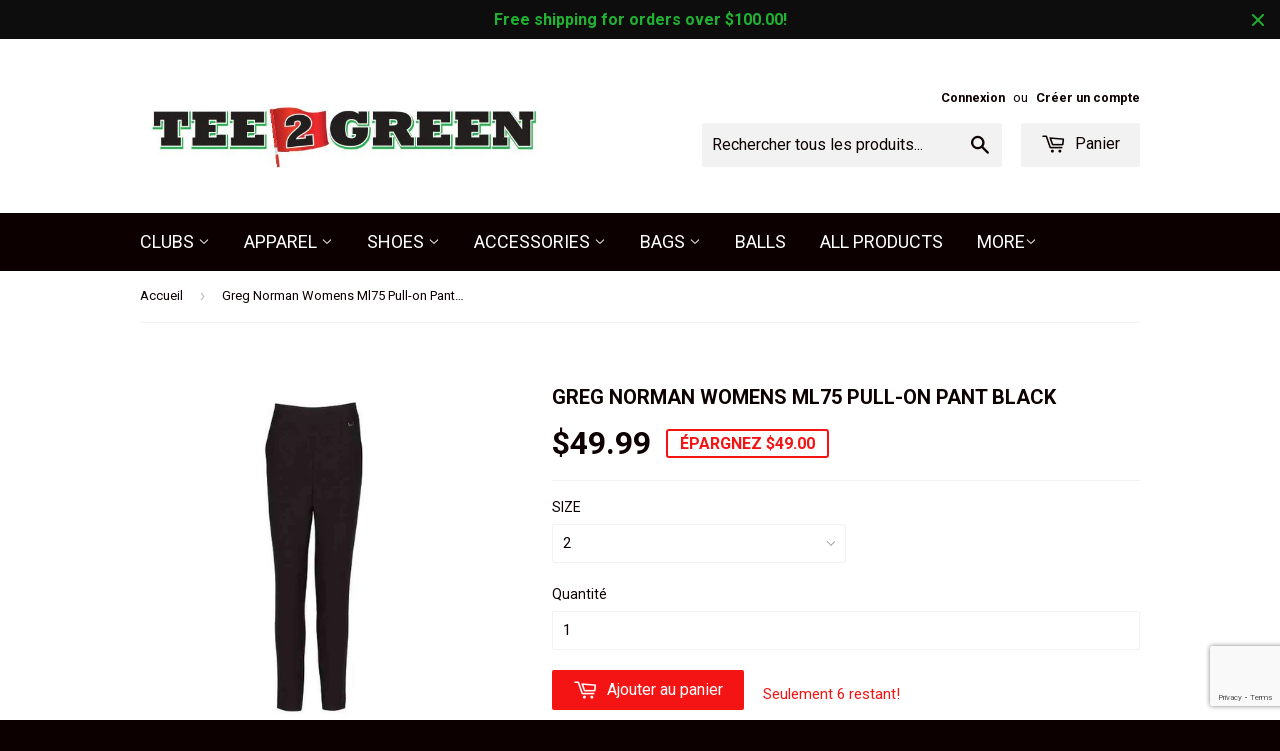

--- FILE ---
content_type: text/html; charset=utf-8
request_url: https://www.google.com/recaptcha/api2/anchor?ar=1&k=6LfHrSkUAAAAAPnKk5cT6JuKlKPzbwyTYuO8--Vr&co=aHR0cHM6Ly93d3cudGVlMmdyZWVuLm5ldDo0NDM.&hl=en&v=PoyoqOPhxBO7pBk68S4YbpHZ&size=invisible&anchor-ms=20000&execute-ms=30000&cb=bnl33q1ta5dt
body_size: 49352
content:
<!DOCTYPE HTML><html dir="ltr" lang="en"><head><meta http-equiv="Content-Type" content="text/html; charset=UTF-8">
<meta http-equiv="X-UA-Compatible" content="IE=edge">
<title>reCAPTCHA</title>
<style type="text/css">
/* cyrillic-ext */
@font-face {
  font-family: 'Roboto';
  font-style: normal;
  font-weight: 400;
  font-stretch: 100%;
  src: url(//fonts.gstatic.com/s/roboto/v48/KFO7CnqEu92Fr1ME7kSn66aGLdTylUAMa3GUBHMdazTgWw.woff2) format('woff2');
  unicode-range: U+0460-052F, U+1C80-1C8A, U+20B4, U+2DE0-2DFF, U+A640-A69F, U+FE2E-FE2F;
}
/* cyrillic */
@font-face {
  font-family: 'Roboto';
  font-style: normal;
  font-weight: 400;
  font-stretch: 100%;
  src: url(//fonts.gstatic.com/s/roboto/v48/KFO7CnqEu92Fr1ME7kSn66aGLdTylUAMa3iUBHMdazTgWw.woff2) format('woff2');
  unicode-range: U+0301, U+0400-045F, U+0490-0491, U+04B0-04B1, U+2116;
}
/* greek-ext */
@font-face {
  font-family: 'Roboto';
  font-style: normal;
  font-weight: 400;
  font-stretch: 100%;
  src: url(//fonts.gstatic.com/s/roboto/v48/KFO7CnqEu92Fr1ME7kSn66aGLdTylUAMa3CUBHMdazTgWw.woff2) format('woff2');
  unicode-range: U+1F00-1FFF;
}
/* greek */
@font-face {
  font-family: 'Roboto';
  font-style: normal;
  font-weight: 400;
  font-stretch: 100%;
  src: url(//fonts.gstatic.com/s/roboto/v48/KFO7CnqEu92Fr1ME7kSn66aGLdTylUAMa3-UBHMdazTgWw.woff2) format('woff2');
  unicode-range: U+0370-0377, U+037A-037F, U+0384-038A, U+038C, U+038E-03A1, U+03A3-03FF;
}
/* math */
@font-face {
  font-family: 'Roboto';
  font-style: normal;
  font-weight: 400;
  font-stretch: 100%;
  src: url(//fonts.gstatic.com/s/roboto/v48/KFO7CnqEu92Fr1ME7kSn66aGLdTylUAMawCUBHMdazTgWw.woff2) format('woff2');
  unicode-range: U+0302-0303, U+0305, U+0307-0308, U+0310, U+0312, U+0315, U+031A, U+0326-0327, U+032C, U+032F-0330, U+0332-0333, U+0338, U+033A, U+0346, U+034D, U+0391-03A1, U+03A3-03A9, U+03B1-03C9, U+03D1, U+03D5-03D6, U+03F0-03F1, U+03F4-03F5, U+2016-2017, U+2034-2038, U+203C, U+2040, U+2043, U+2047, U+2050, U+2057, U+205F, U+2070-2071, U+2074-208E, U+2090-209C, U+20D0-20DC, U+20E1, U+20E5-20EF, U+2100-2112, U+2114-2115, U+2117-2121, U+2123-214F, U+2190, U+2192, U+2194-21AE, U+21B0-21E5, U+21F1-21F2, U+21F4-2211, U+2213-2214, U+2216-22FF, U+2308-230B, U+2310, U+2319, U+231C-2321, U+2336-237A, U+237C, U+2395, U+239B-23B7, U+23D0, U+23DC-23E1, U+2474-2475, U+25AF, U+25B3, U+25B7, U+25BD, U+25C1, U+25CA, U+25CC, U+25FB, U+266D-266F, U+27C0-27FF, U+2900-2AFF, U+2B0E-2B11, U+2B30-2B4C, U+2BFE, U+3030, U+FF5B, U+FF5D, U+1D400-1D7FF, U+1EE00-1EEFF;
}
/* symbols */
@font-face {
  font-family: 'Roboto';
  font-style: normal;
  font-weight: 400;
  font-stretch: 100%;
  src: url(//fonts.gstatic.com/s/roboto/v48/KFO7CnqEu92Fr1ME7kSn66aGLdTylUAMaxKUBHMdazTgWw.woff2) format('woff2');
  unicode-range: U+0001-000C, U+000E-001F, U+007F-009F, U+20DD-20E0, U+20E2-20E4, U+2150-218F, U+2190, U+2192, U+2194-2199, U+21AF, U+21E6-21F0, U+21F3, U+2218-2219, U+2299, U+22C4-22C6, U+2300-243F, U+2440-244A, U+2460-24FF, U+25A0-27BF, U+2800-28FF, U+2921-2922, U+2981, U+29BF, U+29EB, U+2B00-2BFF, U+4DC0-4DFF, U+FFF9-FFFB, U+10140-1018E, U+10190-1019C, U+101A0, U+101D0-101FD, U+102E0-102FB, U+10E60-10E7E, U+1D2C0-1D2D3, U+1D2E0-1D37F, U+1F000-1F0FF, U+1F100-1F1AD, U+1F1E6-1F1FF, U+1F30D-1F30F, U+1F315, U+1F31C, U+1F31E, U+1F320-1F32C, U+1F336, U+1F378, U+1F37D, U+1F382, U+1F393-1F39F, U+1F3A7-1F3A8, U+1F3AC-1F3AF, U+1F3C2, U+1F3C4-1F3C6, U+1F3CA-1F3CE, U+1F3D4-1F3E0, U+1F3ED, U+1F3F1-1F3F3, U+1F3F5-1F3F7, U+1F408, U+1F415, U+1F41F, U+1F426, U+1F43F, U+1F441-1F442, U+1F444, U+1F446-1F449, U+1F44C-1F44E, U+1F453, U+1F46A, U+1F47D, U+1F4A3, U+1F4B0, U+1F4B3, U+1F4B9, U+1F4BB, U+1F4BF, U+1F4C8-1F4CB, U+1F4D6, U+1F4DA, U+1F4DF, U+1F4E3-1F4E6, U+1F4EA-1F4ED, U+1F4F7, U+1F4F9-1F4FB, U+1F4FD-1F4FE, U+1F503, U+1F507-1F50B, U+1F50D, U+1F512-1F513, U+1F53E-1F54A, U+1F54F-1F5FA, U+1F610, U+1F650-1F67F, U+1F687, U+1F68D, U+1F691, U+1F694, U+1F698, U+1F6AD, U+1F6B2, U+1F6B9-1F6BA, U+1F6BC, U+1F6C6-1F6CF, U+1F6D3-1F6D7, U+1F6E0-1F6EA, U+1F6F0-1F6F3, U+1F6F7-1F6FC, U+1F700-1F7FF, U+1F800-1F80B, U+1F810-1F847, U+1F850-1F859, U+1F860-1F887, U+1F890-1F8AD, U+1F8B0-1F8BB, U+1F8C0-1F8C1, U+1F900-1F90B, U+1F93B, U+1F946, U+1F984, U+1F996, U+1F9E9, U+1FA00-1FA6F, U+1FA70-1FA7C, U+1FA80-1FA89, U+1FA8F-1FAC6, U+1FACE-1FADC, U+1FADF-1FAE9, U+1FAF0-1FAF8, U+1FB00-1FBFF;
}
/* vietnamese */
@font-face {
  font-family: 'Roboto';
  font-style: normal;
  font-weight: 400;
  font-stretch: 100%;
  src: url(//fonts.gstatic.com/s/roboto/v48/KFO7CnqEu92Fr1ME7kSn66aGLdTylUAMa3OUBHMdazTgWw.woff2) format('woff2');
  unicode-range: U+0102-0103, U+0110-0111, U+0128-0129, U+0168-0169, U+01A0-01A1, U+01AF-01B0, U+0300-0301, U+0303-0304, U+0308-0309, U+0323, U+0329, U+1EA0-1EF9, U+20AB;
}
/* latin-ext */
@font-face {
  font-family: 'Roboto';
  font-style: normal;
  font-weight: 400;
  font-stretch: 100%;
  src: url(//fonts.gstatic.com/s/roboto/v48/KFO7CnqEu92Fr1ME7kSn66aGLdTylUAMa3KUBHMdazTgWw.woff2) format('woff2');
  unicode-range: U+0100-02BA, U+02BD-02C5, U+02C7-02CC, U+02CE-02D7, U+02DD-02FF, U+0304, U+0308, U+0329, U+1D00-1DBF, U+1E00-1E9F, U+1EF2-1EFF, U+2020, U+20A0-20AB, U+20AD-20C0, U+2113, U+2C60-2C7F, U+A720-A7FF;
}
/* latin */
@font-face {
  font-family: 'Roboto';
  font-style: normal;
  font-weight: 400;
  font-stretch: 100%;
  src: url(//fonts.gstatic.com/s/roboto/v48/KFO7CnqEu92Fr1ME7kSn66aGLdTylUAMa3yUBHMdazQ.woff2) format('woff2');
  unicode-range: U+0000-00FF, U+0131, U+0152-0153, U+02BB-02BC, U+02C6, U+02DA, U+02DC, U+0304, U+0308, U+0329, U+2000-206F, U+20AC, U+2122, U+2191, U+2193, U+2212, U+2215, U+FEFF, U+FFFD;
}
/* cyrillic-ext */
@font-face {
  font-family: 'Roboto';
  font-style: normal;
  font-weight: 500;
  font-stretch: 100%;
  src: url(//fonts.gstatic.com/s/roboto/v48/KFO7CnqEu92Fr1ME7kSn66aGLdTylUAMa3GUBHMdazTgWw.woff2) format('woff2');
  unicode-range: U+0460-052F, U+1C80-1C8A, U+20B4, U+2DE0-2DFF, U+A640-A69F, U+FE2E-FE2F;
}
/* cyrillic */
@font-face {
  font-family: 'Roboto';
  font-style: normal;
  font-weight: 500;
  font-stretch: 100%;
  src: url(//fonts.gstatic.com/s/roboto/v48/KFO7CnqEu92Fr1ME7kSn66aGLdTylUAMa3iUBHMdazTgWw.woff2) format('woff2');
  unicode-range: U+0301, U+0400-045F, U+0490-0491, U+04B0-04B1, U+2116;
}
/* greek-ext */
@font-face {
  font-family: 'Roboto';
  font-style: normal;
  font-weight: 500;
  font-stretch: 100%;
  src: url(//fonts.gstatic.com/s/roboto/v48/KFO7CnqEu92Fr1ME7kSn66aGLdTylUAMa3CUBHMdazTgWw.woff2) format('woff2');
  unicode-range: U+1F00-1FFF;
}
/* greek */
@font-face {
  font-family: 'Roboto';
  font-style: normal;
  font-weight: 500;
  font-stretch: 100%;
  src: url(//fonts.gstatic.com/s/roboto/v48/KFO7CnqEu92Fr1ME7kSn66aGLdTylUAMa3-UBHMdazTgWw.woff2) format('woff2');
  unicode-range: U+0370-0377, U+037A-037F, U+0384-038A, U+038C, U+038E-03A1, U+03A3-03FF;
}
/* math */
@font-face {
  font-family: 'Roboto';
  font-style: normal;
  font-weight: 500;
  font-stretch: 100%;
  src: url(//fonts.gstatic.com/s/roboto/v48/KFO7CnqEu92Fr1ME7kSn66aGLdTylUAMawCUBHMdazTgWw.woff2) format('woff2');
  unicode-range: U+0302-0303, U+0305, U+0307-0308, U+0310, U+0312, U+0315, U+031A, U+0326-0327, U+032C, U+032F-0330, U+0332-0333, U+0338, U+033A, U+0346, U+034D, U+0391-03A1, U+03A3-03A9, U+03B1-03C9, U+03D1, U+03D5-03D6, U+03F0-03F1, U+03F4-03F5, U+2016-2017, U+2034-2038, U+203C, U+2040, U+2043, U+2047, U+2050, U+2057, U+205F, U+2070-2071, U+2074-208E, U+2090-209C, U+20D0-20DC, U+20E1, U+20E5-20EF, U+2100-2112, U+2114-2115, U+2117-2121, U+2123-214F, U+2190, U+2192, U+2194-21AE, U+21B0-21E5, U+21F1-21F2, U+21F4-2211, U+2213-2214, U+2216-22FF, U+2308-230B, U+2310, U+2319, U+231C-2321, U+2336-237A, U+237C, U+2395, U+239B-23B7, U+23D0, U+23DC-23E1, U+2474-2475, U+25AF, U+25B3, U+25B7, U+25BD, U+25C1, U+25CA, U+25CC, U+25FB, U+266D-266F, U+27C0-27FF, U+2900-2AFF, U+2B0E-2B11, U+2B30-2B4C, U+2BFE, U+3030, U+FF5B, U+FF5D, U+1D400-1D7FF, U+1EE00-1EEFF;
}
/* symbols */
@font-face {
  font-family: 'Roboto';
  font-style: normal;
  font-weight: 500;
  font-stretch: 100%;
  src: url(//fonts.gstatic.com/s/roboto/v48/KFO7CnqEu92Fr1ME7kSn66aGLdTylUAMaxKUBHMdazTgWw.woff2) format('woff2');
  unicode-range: U+0001-000C, U+000E-001F, U+007F-009F, U+20DD-20E0, U+20E2-20E4, U+2150-218F, U+2190, U+2192, U+2194-2199, U+21AF, U+21E6-21F0, U+21F3, U+2218-2219, U+2299, U+22C4-22C6, U+2300-243F, U+2440-244A, U+2460-24FF, U+25A0-27BF, U+2800-28FF, U+2921-2922, U+2981, U+29BF, U+29EB, U+2B00-2BFF, U+4DC0-4DFF, U+FFF9-FFFB, U+10140-1018E, U+10190-1019C, U+101A0, U+101D0-101FD, U+102E0-102FB, U+10E60-10E7E, U+1D2C0-1D2D3, U+1D2E0-1D37F, U+1F000-1F0FF, U+1F100-1F1AD, U+1F1E6-1F1FF, U+1F30D-1F30F, U+1F315, U+1F31C, U+1F31E, U+1F320-1F32C, U+1F336, U+1F378, U+1F37D, U+1F382, U+1F393-1F39F, U+1F3A7-1F3A8, U+1F3AC-1F3AF, U+1F3C2, U+1F3C4-1F3C6, U+1F3CA-1F3CE, U+1F3D4-1F3E0, U+1F3ED, U+1F3F1-1F3F3, U+1F3F5-1F3F7, U+1F408, U+1F415, U+1F41F, U+1F426, U+1F43F, U+1F441-1F442, U+1F444, U+1F446-1F449, U+1F44C-1F44E, U+1F453, U+1F46A, U+1F47D, U+1F4A3, U+1F4B0, U+1F4B3, U+1F4B9, U+1F4BB, U+1F4BF, U+1F4C8-1F4CB, U+1F4D6, U+1F4DA, U+1F4DF, U+1F4E3-1F4E6, U+1F4EA-1F4ED, U+1F4F7, U+1F4F9-1F4FB, U+1F4FD-1F4FE, U+1F503, U+1F507-1F50B, U+1F50D, U+1F512-1F513, U+1F53E-1F54A, U+1F54F-1F5FA, U+1F610, U+1F650-1F67F, U+1F687, U+1F68D, U+1F691, U+1F694, U+1F698, U+1F6AD, U+1F6B2, U+1F6B9-1F6BA, U+1F6BC, U+1F6C6-1F6CF, U+1F6D3-1F6D7, U+1F6E0-1F6EA, U+1F6F0-1F6F3, U+1F6F7-1F6FC, U+1F700-1F7FF, U+1F800-1F80B, U+1F810-1F847, U+1F850-1F859, U+1F860-1F887, U+1F890-1F8AD, U+1F8B0-1F8BB, U+1F8C0-1F8C1, U+1F900-1F90B, U+1F93B, U+1F946, U+1F984, U+1F996, U+1F9E9, U+1FA00-1FA6F, U+1FA70-1FA7C, U+1FA80-1FA89, U+1FA8F-1FAC6, U+1FACE-1FADC, U+1FADF-1FAE9, U+1FAF0-1FAF8, U+1FB00-1FBFF;
}
/* vietnamese */
@font-face {
  font-family: 'Roboto';
  font-style: normal;
  font-weight: 500;
  font-stretch: 100%;
  src: url(//fonts.gstatic.com/s/roboto/v48/KFO7CnqEu92Fr1ME7kSn66aGLdTylUAMa3OUBHMdazTgWw.woff2) format('woff2');
  unicode-range: U+0102-0103, U+0110-0111, U+0128-0129, U+0168-0169, U+01A0-01A1, U+01AF-01B0, U+0300-0301, U+0303-0304, U+0308-0309, U+0323, U+0329, U+1EA0-1EF9, U+20AB;
}
/* latin-ext */
@font-face {
  font-family: 'Roboto';
  font-style: normal;
  font-weight: 500;
  font-stretch: 100%;
  src: url(//fonts.gstatic.com/s/roboto/v48/KFO7CnqEu92Fr1ME7kSn66aGLdTylUAMa3KUBHMdazTgWw.woff2) format('woff2');
  unicode-range: U+0100-02BA, U+02BD-02C5, U+02C7-02CC, U+02CE-02D7, U+02DD-02FF, U+0304, U+0308, U+0329, U+1D00-1DBF, U+1E00-1E9F, U+1EF2-1EFF, U+2020, U+20A0-20AB, U+20AD-20C0, U+2113, U+2C60-2C7F, U+A720-A7FF;
}
/* latin */
@font-face {
  font-family: 'Roboto';
  font-style: normal;
  font-weight: 500;
  font-stretch: 100%;
  src: url(//fonts.gstatic.com/s/roboto/v48/KFO7CnqEu92Fr1ME7kSn66aGLdTylUAMa3yUBHMdazQ.woff2) format('woff2');
  unicode-range: U+0000-00FF, U+0131, U+0152-0153, U+02BB-02BC, U+02C6, U+02DA, U+02DC, U+0304, U+0308, U+0329, U+2000-206F, U+20AC, U+2122, U+2191, U+2193, U+2212, U+2215, U+FEFF, U+FFFD;
}
/* cyrillic-ext */
@font-face {
  font-family: 'Roboto';
  font-style: normal;
  font-weight: 900;
  font-stretch: 100%;
  src: url(//fonts.gstatic.com/s/roboto/v48/KFO7CnqEu92Fr1ME7kSn66aGLdTylUAMa3GUBHMdazTgWw.woff2) format('woff2');
  unicode-range: U+0460-052F, U+1C80-1C8A, U+20B4, U+2DE0-2DFF, U+A640-A69F, U+FE2E-FE2F;
}
/* cyrillic */
@font-face {
  font-family: 'Roboto';
  font-style: normal;
  font-weight: 900;
  font-stretch: 100%;
  src: url(//fonts.gstatic.com/s/roboto/v48/KFO7CnqEu92Fr1ME7kSn66aGLdTylUAMa3iUBHMdazTgWw.woff2) format('woff2');
  unicode-range: U+0301, U+0400-045F, U+0490-0491, U+04B0-04B1, U+2116;
}
/* greek-ext */
@font-face {
  font-family: 'Roboto';
  font-style: normal;
  font-weight: 900;
  font-stretch: 100%;
  src: url(//fonts.gstatic.com/s/roboto/v48/KFO7CnqEu92Fr1ME7kSn66aGLdTylUAMa3CUBHMdazTgWw.woff2) format('woff2');
  unicode-range: U+1F00-1FFF;
}
/* greek */
@font-face {
  font-family: 'Roboto';
  font-style: normal;
  font-weight: 900;
  font-stretch: 100%;
  src: url(//fonts.gstatic.com/s/roboto/v48/KFO7CnqEu92Fr1ME7kSn66aGLdTylUAMa3-UBHMdazTgWw.woff2) format('woff2');
  unicode-range: U+0370-0377, U+037A-037F, U+0384-038A, U+038C, U+038E-03A1, U+03A3-03FF;
}
/* math */
@font-face {
  font-family: 'Roboto';
  font-style: normal;
  font-weight: 900;
  font-stretch: 100%;
  src: url(//fonts.gstatic.com/s/roboto/v48/KFO7CnqEu92Fr1ME7kSn66aGLdTylUAMawCUBHMdazTgWw.woff2) format('woff2');
  unicode-range: U+0302-0303, U+0305, U+0307-0308, U+0310, U+0312, U+0315, U+031A, U+0326-0327, U+032C, U+032F-0330, U+0332-0333, U+0338, U+033A, U+0346, U+034D, U+0391-03A1, U+03A3-03A9, U+03B1-03C9, U+03D1, U+03D5-03D6, U+03F0-03F1, U+03F4-03F5, U+2016-2017, U+2034-2038, U+203C, U+2040, U+2043, U+2047, U+2050, U+2057, U+205F, U+2070-2071, U+2074-208E, U+2090-209C, U+20D0-20DC, U+20E1, U+20E5-20EF, U+2100-2112, U+2114-2115, U+2117-2121, U+2123-214F, U+2190, U+2192, U+2194-21AE, U+21B0-21E5, U+21F1-21F2, U+21F4-2211, U+2213-2214, U+2216-22FF, U+2308-230B, U+2310, U+2319, U+231C-2321, U+2336-237A, U+237C, U+2395, U+239B-23B7, U+23D0, U+23DC-23E1, U+2474-2475, U+25AF, U+25B3, U+25B7, U+25BD, U+25C1, U+25CA, U+25CC, U+25FB, U+266D-266F, U+27C0-27FF, U+2900-2AFF, U+2B0E-2B11, U+2B30-2B4C, U+2BFE, U+3030, U+FF5B, U+FF5D, U+1D400-1D7FF, U+1EE00-1EEFF;
}
/* symbols */
@font-face {
  font-family: 'Roboto';
  font-style: normal;
  font-weight: 900;
  font-stretch: 100%;
  src: url(//fonts.gstatic.com/s/roboto/v48/KFO7CnqEu92Fr1ME7kSn66aGLdTylUAMaxKUBHMdazTgWw.woff2) format('woff2');
  unicode-range: U+0001-000C, U+000E-001F, U+007F-009F, U+20DD-20E0, U+20E2-20E4, U+2150-218F, U+2190, U+2192, U+2194-2199, U+21AF, U+21E6-21F0, U+21F3, U+2218-2219, U+2299, U+22C4-22C6, U+2300-243F, U+2440-244A, U+2460-24FF, U+25A0-27BF, U+2800-28FF, U+2921-2922, U+2981, U+29BF, U+29EB, U+2B00-2BFF, U+4DC0-4DFF, U+FFF9-FFFB, U+10140-1018E, U+10190-1019C, U+101A0, U+101D0-101FD, U+102E0-102FB, U+10E60-10E7E, U+1D2C0-1D2D3, U+1D2E0-1D37F, U+1F000-1F0FF, U+1F100-1F1AD, U+1F1E6-1F1FF, U+1F30D-1F30F, U+1F315, U+1F31C, U+1F31E, U+1F320-1F32C, U+1F336, U+1F378, U+1F37D, U+1F382, U+1F393-1F39F, U+1F3A7-1F3A8, U+1F3AC-1F3AF, U+1F3C2, U+1F3C4-1F3C6, U+1F3CA-1F3CE, U+1F3D4-1F3E0, U+1F3ED, U+1F3F1-1F3F3, U+1F3F5-1F3F7, U+1F408, U+1F415, U+1F41F, U+1F426, U+1F43F, U+1F441-1F442, U+1F444, U+1F446-1F449, U+1F44C-1F44E, U+1F453, U+1F46A, U+1F47D, U+1F4A3, U+1F4B0, U+1F4B3, U+1F4B9, U+1F4BB, U+1F4BF, U+1F4C8-1F4CB, U+1F4D6, U+1F4DA, U+1F4DF, U+1F4E3-1F4E6, U+1F4EA-1F4ED, U+1F4F7, U+1F4F9-1F4FB, U+1F4FD-1F4FE, U+1F503, U+1F507-1F50B, U+1F50D, U+1F512-1F513, U+1F53E-1F54A, U+1F54F-1F5FA, U+1F610, U+1F650-1F67F, U+1F687, U+1F68D, U+1F691, U+1F694, U+1F698, U+1F6AD, U+1F6B2, U+1F6B9-1F6BA, U+1F6BC, U+1F6C6-1F6CF, U+1F6D3-1F6D7, U+1F6E0-1F6EA, U+1F6F0-1F6F3, U+1F6F7-1F6FC, U+1F700-1F7FF, U+1F800-1F80B, U+1F810-1F847, U+1F850-1F859, U+1F860-1F887, U+1F890-1F8AD, U+1F8B0-1F8BB, U+1F8C0-1F8C1, U+1F900-1F90B, U+1F93B, U+1F946, U+1F984, U+1F996, U+1F9E9, U+1FA00-1FA6F, U+1FA70-1FA7C, U+1FA80-1FA89, U+1FA8F-1FAC6, U+1FACE-1FADC, U+1FADF-1FAE9, U+1FAF0-1FAF8, U+1FB00-1FBFF;
}
/* vietnamese */
@font-face {
  font-family: 'Roboto';
  font-style: normal;
  font-weight: 900;
  font-stretch: 100%;
  src: url(//fonts.gstatic.com/s/roboto/v48/KFO7CnqEu92Fr1ME7kSn66aGLdTylUAMa3OUBHMdazTgWw.woff2) format('woff2');
  unicode-range: U+0102-0103, U+0110-0111, U+0128-0129, U+0168-0169, U+01A0-01A1, U+01AF-01B0, U+0300-0301, U+0303-0304, U+0308-0309, U+0323, U+0329, U+1EA0-1EF9, U+20AB;
}
/* latin-ext */
@font-face {
  font-family: 'Roboto';
  font-style: normal;
  font-weight: 900;
  font-stretch: 100%;
  src: url(//fonts.gstatic.com/s/roboto/v48/KFO7CnqEu92Fr1ME7kSn66aGLdTylUAMa3KUBHMdazTgWw.woff2) format('woff2');
  unicode-range: U+0100-02BA, U+02BD-02C5, U+02C7-02CC, U+02CE-02D7, U+02DD-02FF, U+0304, U+0308, U+0329, U+1D00-1DBF, U+1E00-1E9F, U+1EF2-1EFF, U+2020, U+20A0-20AB, U+20AD-20C0, U+2113, U+2C60-2C7F, U+A720-A7FF;
}
/* latin */
@font-face {
  font-family: 'Roboto';
  font-style: normal;
  font-weight: 900;
  font-stretch: 100%;
  src: url(//fonts.gstatic.com/s/roboto/v48/KFO7CnqEu92Fr1ME7kSn66aGLdTylUAMa3yUBHMdazQ.woff2) format('woff2');
  unicode-range: U+0000-00FF, U+0131, U+0152-0153, U+02BB-02BC, U+02C6, U+02DA, U+02DC, U+0304, U+0308, U+0329, U+2000-206F, U+20AC, U+2122, U+2191, U+2193, U+2212, U+2215, U+FEFF, U+FFFD;
}

</style>
<link rel="stylesheet" type="text/css" href="https://www.gstatic.com/recaptcha/releases/PoyoqOPhxBO7pBk68S4YbpHZ/styles__ltr.css">
<script nonce="6S955hdZ5WNGdh6kAFddqA" type="text/javascript">window['__recaptcha_api'] = 'https://www.google.com/recaptcha/api2/';</script>
<script type="text/javascript" src="https://www.gstatic.com/recaptcha/releases/PoyoqOPhxBO7pBk68S4YbpHZ/recaptcha__en.js" nonce="6S955hdZ5WNGdh6kAFddqA">
      
    </script></head>
<body><div id="rc-anchor-alert" class="rc-anchor-alert"></div>
<input type="hidden" id="recaptcha-token" value="[base64]">
<script type="text/javascript" nonce="6S955hdZ5WNGdh6kAFddqA">
      recaptcha.anchor.Main.init("[\x22ainput\x22,[\x22bgdata\x22,\x22\x22,\[base64]/[base64]/[base64]/[base64]/[base64]/UltsKytdPUU6KEU8MjA0OD9SW2wrK109RT4+NnwxOTI6KChFJjY0NTEyKT09NTUyOTYmJk0rMTxjLmxlbmd0aCYmKGMuY2hhckNvZGVBdChNKzEpJjY0NTEyKT09NTYzMjA/[base64]/[base64]/[base64]/[base64]/[base64]/[base64]/[base64]\x22,\[base64]\\u003d\x22,\[base64]/N35XejwARTl4w4bCssKFEzDCq8OPA1PChFdpwqkAw7vClMK7w6dWIcOhwqMBZRrCicOZw6xlPRXDo3ptw7rCtMOZw7fCtwrDrWXDj8Kqwq0Ew6QBcgY9w5HClBfCoMK4wpxSw4fCgcOcWMOmwoxcwrxBwoHDm2/DlcOxNmTDgsOow4zDicOCe8Kow7lmwogQcUQbIwt3EXPDlXhewqc+w6bDhMK2w5/Do8OeF8Owwr4wasK+UsKLw7jCgGQZKQTCrUfDpFzDncKfw73DnsOrwrRXw5YDXTDDrADCsFXCgB3DlMOrw4V9KsKcwpNuW8KPKMOjIMO1w4HCssK1w6tPwqJDw5jDmzkMw4o/wpDDhy1gdsOeTsOBw7PDm8OURhIAwrnDmBZGaQ1PDBXDr8K7ZsK0fCAJYMO3UsK6wr7DlcOVw7HDnMKvaE3Cv8OUUcOkw4zDgMOuc23Dq0gfw5bDlsKHSyrCgcOkwr7DsG3Cl8OQdsOoXcO7VcKEw4/[base64]/DiMOyw6TCiBXCisOpwr3DiXHDh8OcwrHCjsKEwpnDj0MiU8Ouw5oKw5zCusOcVFfChsOTWHbDmh/DkzwWwqrDojzDiG7Dv8KYEF3ChsKjw490dsK0FxI/BTDDrl8QwrJDBDnDuVzDqMOVw6M3wpJxw695EMOgwo55PMKqwrA+egMZw6TDnsOYDsOTZQc5wpFiT8KFwq52ATx8w5fDjsOGw4Y/[base64]/[base64]/CucKZw7EDw6Uxw6bClcOPw71Ef0cWXcKHw4khGcOewrMzwqB2wrpDOcKWW2PDksKaPsKSQcOKDCrCkcO7wrLCqMOqa3piw5rDmQ8jPjHDmgjDsTo9w4DDkQLCoS8sUVHCnndUwqjDocO+w7bDsRQYw7/[base64]/DqWQLBcKZcHkRwpvDpsKHMMKHUsKDwp5UwqTCmUI7wqkkL2bDqn1dw40LATnCq8OvNG1mRHDCrMOmQHvCqgPDjyYndCxYwonDq0PDqEhrwoHDszMUwr8vwpM4IMOuw7RaIWfDj8K4w4l/Kis1H8OXw6PDmHQjChfDrBbCkMOGwqldw67DhR7Dr8OxdcOiwoXCuMOfw590w4l6w73DqsO5wo9jwpNRwoLCr8OpFcOgSsKNQnkCAcOfw7PCj8KMOsKIw5/CpEzDi8K8aDjDtsORJRV8wrNVbMOXb8O1G8O4E8K5woDDsRltwqVDw6Y7wpYRw67CrcK3wr/Dt2/Dl33DrUZeT8OXRMOgwqVbw77DlgzDl8OHXsOhw5cqVxsCw4grwo4tRMK+w6EeHjkYw5DCsncYZMOsWW3ChzJIwpwRXBLDrMKPesOZw73CsEgfw7vCusK6TyDDu1Vew7kUNMKOe8OxezNHLcKYw7vCrMOzEAxBYTgCwqXCkQPCjm/[base64]/[base64]/ChMKiFcO/[base64]/ewFkE8OHSxddwp1iEsKlw5fCscKuw7UMw7rDpVEzwo1ywpl/VTg+OcOsMEnDmgbCvMKWwoY8w6Fjw4MBJl5lP8KzOl7CscKNRcKqP0NcGmnDsXhYwrbDtl1ZJsKmw51nwrh0w4Mwwr51d1xqMsO6UcO8w4V/wqd7w4XDqsK9FsKywqxbNjxVVcKdwoFwCBAaSwMlwrDDn8OUDcKcH8OaDh7Cog7CmcOgL8KkNhp/w5vCssOSFMOnwrwRbsKABUjCjcOHw5HCrVjCvBB1w4zCj8Ocw58BZ09KP8KSBT3CkwTDnnkgwonDtcOFw73DkSTDgQJxJjNJZ8KTwpMSGcOdw41DwoB3EcKKw4zDgMKuw40rw4nChARNVxrCq8O+w5tyfcK+w5zDsMKQw6/ClD5qwolAahsrelgnw6xewqthw7BiGMK0AcK5w5PDolp0CsOJw4XDncOEOEcKw7rCuUvDtW7DvQDCoMKWexBFMMOQV8Orw6dAw6PCgU/Ci8O5w6/CicOfw4wFYmtHQsOWWS3Co8K7ITt7w6AbwqjDs8KHw7/CoMOqwpnCkh9Aw4fCusKTwpNwwr/Dr0JYwqHDusKNw6BJwpNUIcKTBMOuw4HDp0VmZQViwp7DsMKQwrXCkFXDnnnDuALCtlbCmTzDg1QKwpoXQyPChcKpw5jCrMKOwrt7BT/CrcKyw6nDl39JOsK0w4vCtz59wrsrN14Iw508PkbCmXYZw41RN2x6w57CglZ3w6tcTMOsa0bDvHPCmcKMwqHDlsKBV8OtwpU8wprCjMKUwqxwLMO8wrjCjsKhFcKsYyvDkMOJIxLDmFBSB8KDwoLCk8ORbMKQZ8K2w4/CmAXDgzfDsTzChTjCgMOVGCoPw61Gw77DvsKaBzXDoGPCuSEtwrfCjsOLb8KRwqc0wqBmwozCnsKPTsKqCB/CsMOBwojChAfDo1/CqsKnwpdPWsOhTFMbasKZNcKEPsKIMlArLcK2wpgyKlPCosK8acO5w7ouwrc0SXtuw49YwqfDlsK/dcKowq8Xw7DCocKewo/DiUB9c8KGwpLDlUDDqsOsw582wqV9wovCksOSw7rCmDpjw6JDwrBSwoDCjDbDnkRobVd2M8KBwoAjYcOgwq/[base64]/AMKBw7/CokvCpHbCt8KBw4jDpytfw77DjS97P8OwwrLDiA/[base64]/CjcKDw6wNwoMTwpQZwqADYm7Cl8ORA8KSTcOCKMKuHcKpwpwuw5NXbj0DEXU2w5/[base64]/[base64]/DuijClcOxwrjCrE91Qx7DnS9lXMOOwrJFHzx9W01TUW9jam3CmVrCp8K2TB3Dvg7CkV7CpRDDoEDDqBLCmhnDo8OEIcKdO2jDusOHeVJJPEFSdhPCv2I/ZSZ5TsKIw7fDj8OOWsOOTsKKHsKCfCorbH93w6TCmMO1ImBkw4nDgUDCoMOlw5XCrE7CoVkVw7lvwo8OIcKBwoTDg10JwpbDkE/Dh8KiO8Ogw6gnTMK3SHR9TsO9wrhcwpnCmhfDvsOTw47Dv8KSwpQcwoPCsAjDrcKmEcKNw4zCqcOowrXDsU/[base64]/CvHR2GcO9EsOhwp/DpyPDrcOYXT3DtHbCv0I9WsKawoTChybCgBjCkl/Din7Dlm3CrScxGBXDm8O6MMOzwpLDhcOTFgFAw7TDtsKUwroRbRcLKsK+wp18d8Osw7Rrw5LCs8KnG0sewrrCugdew5bDgxttwrsUwr9/SW3CsMOyw7vCr8KNZS/Col3CuMK8OsO4wphEBmnDk0nCvlAjM8Kmw4twUcOWBRTClQHDgBFXwqlUJxnCl8Oywpxkw7jDg0fDjnRBLAJ5LMOqZjYIw4ZdNsOWw6VJwrFwUDEDw4M2w4TDq8OaEcO9w7DDvAnDskcEZnDDrsKICDddw5nClR3CicKTwrQTTD/[base64]/DvcOKw5p1w63DqMKhV2NEwqgZYsOhcsOiRgvDpzAaw7Vcw7XCu8K5N8ObXx85w5/[base64]/DqHppwqtsEDvDkMKFGWplUyPDgMKVw4U9a8OVwozClsOywp/CkScOBT7CtMKkw6HDhxouw5DDk8Kywr0Bwp3DnsKHwrTClsK0ExAzwoXCm13Do0M9wrzCj8ODwog/CcK4w4dJfcKlwqwAFcKzwr/CrMKnLMO7HsKOw6zCg1jDuMKCw7Q0O8OOG8K2cMOgw4jCosOfOcOibgTDgjcnw7J9w5LDusO2M8O5DcO4HcOXFC9cWxHCriDCrsKzPB0cw4IEw5/Clm1+PgzCsBNTecOEHMOww5fDucOqwqrCqwnCv0XDlExQw7rCqyvCqMOLwo3DhCDDiMK1woJewqN/w78Yw4s1Ny3DrgDCpmIhw5XDmCZ2FMKZwog5wpBlVsKew6HCksOOHcKywrbDnU3ClCfCvwnDmMKzdhcLwo9KbCMuwr/DpnQxFC/[base64]/I0UbwrjDhn7Cv8Orw4Nrw4dpw5DDucKxwpsFdgzCgMKKw5E+wqBSw7nCg8Kmw5rCmTNRLxZIw55jG34TUg7DpcKQwrcrbkcYIFB6w7nDiX3DrmLDnjbCoSDDsMKuSwcNw63DhidUwq/DkcOJUS3DmcOkK8KowowyGcKBw4wSawfDhEvCjkzDmh5xwotTw4EkUcKDw68xwrp/IEYFw43CkmrDhB8twr86RBTDhsKIcDBawrUOdMKJf8OwwoPCqsKIIm8/wpAHw717OsKcw61uA8K3wp55UsKjwqtEX8OkwooGFcKMDMKEN8O4OcKOKsOwYjHDpMK5w6FSw6HDpT7Ci1DCm8Khwo0MaFcoJV7CncOPwrPDmSfCl8K1RMK1HQ0gHcKGwpF0RcO4wp8ofsOxwpVtfsOzF8OMw6clIsKzB8OGwrHCqXFqw5osQmbDtG/CksOewpPCl2BYBD7CocK9wotnw5TCvMOvw5rDnXzCijk7FVcBUcKdwqJxZMKcwoDCjMKqOcKSKcKuw7F+wpnDowXDt8KhWig0IC3Cq8OwLMOGwqTDtcKfag/CrCrDsVsxw6vCicOrw68Kwr3CiVzDunzDmAlqSHk/PMKQV8O/[base64]/[base64]/[base64]/[base64]/DvsKawr3DjRtGEMKOFnTDn8KSdyEETMO/e0tuw6nDo0Msw4M8FG7CiMKswrDDhMOrw57DlcObaMOZw7PCvsK+ZsOxw5nCsMKZwoXDoktLAMOHwoDDpsO2w4YhTikHacOiw6fDvzJKw4Anw5bDjU1fwoPDk3HCmcK+w7/Dp8OPwofCnMOdc8OWKMKYXsOBw75dwrxGw5dewqnCusOmw48fW8KpcmfCoBfCkRjDscKWwqjCp2jCnMKSdTVTVyfCoRTDk8O8GMOnYH3CusKmOVkDZ8O6KHPCkcKxMsO7w6tkYWM/[base64]/CkCt7wrTChMOrCwlew6ZHwrDCoMK1wqwSI8Kew64cwr3Dp8KBIcK2IsOcw707Ox7CmMOWw5BHIhHCnWDCrCUIw4fColECwpzCnMO2PcKADyYHwoPDmsKoCWXDisKMBWfDpmXDoGvDqAlsfsO5AcKTZsKfw5Z/w7Mbw6HDmcKZw7bClwzCpcOXwqgJw7vDjmfDiXFkaEgEPGfCvcKHwrRfAcK7wpoKwqUJwphfU8Onw67Ch8OMVzJyAMOVwpVbw5TDkyZAA8K1RX3DgsKnEsKoe8Ofw5VKw6xXXMOVO8K2HcORw4rDtcKOw5bCnMOEKjTCgMOAwr89wp/DiFZFw6VXwrvDpS8fwpPCuG9IwoPDscKxNAsmA8Ktw4NGDn7Di3/Dp8KBwoEdwpbChVjDrsKzw50KdyQowpgYw4XDn8K2XcO6wrPDq8K/w5Q1w6vCn8KewpE+KcKtwpYgw6HCrVIqPQcWw5HDsWQBw47CkMK1CMO4wpZiKMOZb8KwwpYBw6HDocOcw7fCljzDg1/CsDHDjAnDhsOnU2XCrMO3w4dgOGLDnjPDnlbCkizCkAUBwpXDpcKkAmYwwrcMw63Cl8ODwrkxIcKjccK/[base64]/CjHE2DsKHw7zCvGfDimxnL8OrBX3CqCLDgcOzZMO+wrDDuFkANsOSFcKlwoo1wp/ColbDpCI4w6/Di8K5YMOlWMONw75+w4xoXMOEBQY9w5MfIBbDn8KSw51oAMOUwrbDkh1xPMOaw67DjsO/w7jCnAxGV8KXAsK7wqskY0EVw4AVw6TDi8Kwwqk1VTvCsFnDjcKGwpNDwrVGw7jCqgt+PsOefT1Ww4PDt3TDrcKvw61IwqPCocOtOB1UasOdwprDv8K2OcO4w4Zcw4Anw7VoG8ORw4fCq8O/w4vClsOuwogjNsK+bGDDhw8xwpoJw6dKNcKlKiB9LQrCtcOKFyZKEk8kwq0dwq7CjRXCpVxLwoI+PcORZ8O2wrN2UMOQMl4dwo/[base64]/wrBiG0sbBCwuwoLCon3CgMKKLiLDslPCvG08WXvDuB1FBcKZPsO6Hn7Ch0bDsMK7wr5LwpYlPzfDqMKew7EELFrCpDHDnG5kZcOHwobDg1BhwqTCt8KRHAM/w53DrsKmU1/DuzE4w5lZKMKXVMOHwpHDgH/DrMOxwpTCtcK8w6FQfMODw43ChgstwprDr8OzTHTCm0kVRzrCt17DrMOxw5BFKDTDpm/Dt8OfwrgZwpnCll7DsCUPwrPCnjjCvcOqMFwqOnfCnDXDu8O1wr3ClcKfRlrCkirDq8OISsO6w4fCshJqw7AONMKqTxRUX8Onw40GwonDrWEYRsKzABh0w7nDrMOmwqfDqsKqwr/CjcOyw7EHT8KXwqVIwpHDrMKkI0c1w77DhcKwwo/[base64]/[base64]/[base64]/w5oWJFckwqfClV/DtFMbSMKPTgzCkcOmcHJBN0vDj8O8wqTCtSgZS8O4w5TDsSUAEwnCuA7DrS94wqFDcsOCw7XCncKvWhEYwpbDsCDCjg0nwpctw5fDrUNKbgQHwrfCu8K2N8KkBmTDkFDDusO/wofDgGFcUsKIUHzDqibCpMOvw6JCWTbDt8K3TxQKLw3DgsKEwqxvw5XCjMOJw6nCtMOtwoXCiC7Di2ESXHEQw4jDuMKiKT3CnMOswodow4TDocONwqbDkcOJw77Cm8K0wrLCpcKnS8OhR8K+w4/Cml9Cwq3Cky8IJcObDAtiMcODw49OwrQUw4jDp8OBNEViwql2aMOWwoFlw7rCtzfCtXzCq3EDwobCgXJow4dIM3/CsFHDmcOEPsOfWC8hf8KhesOxKG3DuzfCqcKEfBrDosO2w7zCoicBBMOucMOlw48uecKKw7LCqhECwp7CmMOaOGfDsxzCmcK0w4jDkF7Di0sgZ8K1NifDllvCmsONwp8uesKCKTUTRcK5w4vCqCrDnsOYI8KHw7DCrMK5w5gvcmvDs0nCuwpCw6tHwqHCk8Krw7/CncOtw6bDuhstRMK0dREKcUTDoGIXwpXDp03CvU/ChMKiwqlsw4MmH8KleMOOTsKcwqpXaC3CjcKZwpByG8ObBj3DqcOqwqzDusK1dT7CnWcZQMKcwrrCvBnCnS/CtwXDtcOeLsOgw5AlP8OSMlM4MMO0w6bCqMKjwplqdmDDmsOsw4DCsmDDgUPDkVg/MsO9SsOEwq7CncOIwoLDkxDDuMKBdsKvD0XCpMOAwopTYUPDuwHDpMK1QwVqw6Z8w6dbw6Nsw6DCt8OaTsOqw4vDksOwW1YdwqQ5wrs1a8ONIVNDwpRKwp/[base64]/[base64]/DMOyPHYxwpLCs1fDicO1R8KXwrHCgMOvwqhEYMKnwo/CkzrCssKCwo3CjVZtwq8BwqvDvMKzw77DiUHCjh4Owo3Cj8K4w4QMwrvDuR8Qwp7CrWFeFcOhKsOMw4puw7Vbwo7Cg8OIWi0Gw7Rdw53Cn2TDkHnDgGPDv3wMw6l8SMKcf23DoAUZZ1oyRsKXwrrCsk1gw4XDo8K4w7DDjnYEPV82wr/DtR3DokgSKQVFS8K4wqQYeMOAw6rDniMqGMOSwqvCgcKJQcO0L8OrwqhFRcOsLlISYMOrwr/CocKowrQhw7k0WWzCkTvDoMKow4bDi8OgMzNQU0EhOWXDjRTCjBzDtChFwovCrknDqS7CuMK6w5gewpQuAnp7EsO7w5/DrDEkwqPCoxZAwpjCoWcZw5tMw7Fdw6hEwpbDv8OcOsOswo4HRWhqw7TDnl7CvcKyQFhqwqfCnywbM8KCJicZXj5EK8OKwrzDjsOTX8KnwprDgy/DjgPCpQs2w6zCqz7DoUDDvcKBWGh4wonDvUXCin/CkMKqEikRXMOow6p1NkjDisKyw5DDmMK2LsOqw4NoaFtjbwrCqH/Ch8OkM8OMQSbCqDFMTMKjw4lvw4RWwozChcODw43CqsKdBcO9QBnDpsOFwo3CvEZUwrE6ZsO5w6B3eMObMl7DmH/CkA0JL8KVd2bDpMKSwrjCjxTDvzjCi8K2WGNlw4TChz7CrwPCtyJcdsKQYMOeJUDCvcKkwoTDvsKoVQrCg00WLcORGMOPwrkhw5fCu8OBb8Kfw4TDl3DCtB3CujIJVMOxfRUEw63ChzpoR8OUwqjCq0fCrjk0wpUpwoYDEhbCsXPDp0/DqCzDm1rDrDzCpMOswpcRw4N2w6PCpj9vwqJfwoDClHHCk8KTw4/[base64]/[base64]/w67Dq8O2bn0hZMKxw5NXw5/Co3sWwrfDvsOEw6XCuMOqw4TDuMKsKMO+w79ewqJ/w75tw5HDvGs2w4jCjizDiGLDhgRvW8OUwrdpw74RUsOawq7DnsOGYh3CnHwlLiHCocO+HcK4woTDjzHCiWYcTcKiw7Vow4lUKXQEw5LDg8OOP8OQScKUwpl2wq/DlGrDgsK9AzXDugHCscOhw7tsYmTDuFZewoYQw6sZGGnDgMOMw4JHAnbCusKhbiTDvk4NwqLCqiHCtlLDjgsnwobDlx/Dp19TFnxMw77CqzrChMK9QRBkRsOBBUTCicOQw67CrBjCp8KqGUsBw61gwrV+fwzCrg3DvcOFw7Qlw4LChj/DnBpfwpfChgJlNmwnwooDwr/[base64]/[base64]/w7LCtcKvw7tBA154WmPCvxdWCcKGbWDDtsKgYSlVXMOLwrsvMic5bMO9w4HDsj3DgcOqTcO+QMOfMcKew59zYz8ZWztqSTBzw6PDhxorATNcwr91w6xHwp3Dk2ZHEzxCcjjCgcOFw5wFSx4+b8OXwpjDi2HDrsOAVTHCuBNgTmV3wrjDvToUw5RkbBbCi8Kjwr/DshDCmwzDuyEFw4/DpcKZw4Ngw4FlZXrCqMKrw6vDiMOhR8ODG8OAwoBBw7Q1fQLCkMKAwrnClGo2Q3XClsOMCMK3w6Bzwp3DulYDDMKJGcKZchDCsFAfT3rDvHzCvMOOwpsgN8K7RsKgwpw5EcKqfMK/w4PDoiTClsONw4J2P8OvQWoVHsOuwrrCosOxw7LDgABGw6s+wrbCrGcYaQt/w5HCvC3DmVZPUzofLxx9w6XDsDl8E1AOd8K8w789w6zCksKLZsOhwrtmG8KDFsKCWAF1wqvDjybDtsK9wrLDknLDrH/Crj5RSCExNQ4oCsK7w6N5w4xraSRSw7HCjQ5pw4vCq1owwoAhKmXCoWgpw5fCkMKSw7BeIlTClGfDjcOZKMKnwqDDrksTGcKcwp/DgsKrAWoEw5fCjMO/T8KbwpzDl3nDiHEbC8K/wpXDnsKyZ8K2wqYOw7sNCnfCm8OwPBk+HR7ClHrDl8KKw5bCn8Ogw6fCs8O2O8KwwoPDgzfDvyPDhGokworDocO9QcK+U8OOE15cwpwdwrA4VAbDmQtYw6bCiwHCtWtawr/[base64]/Dp8KLwqvCoMKjw5DDh8Kmw4lRw5TDgMOvdEUKTsKnw6fDjcOtw4o4Kzsswq5JQ1nCpjHDpMONw5DDsMKGfcKeYQXDsnQrwrEFw6RZwoXCijHCssO/eGzDikLDvcKcw6DDjzDDt2jCo8OewqBdEy7Ctmoywq90wqt6w5pxE8OdFl8Ow77CgcKtw5LCszrClVjCknrDj0rCoQI7c8OXHh1iA8KDwrzDrQUhw6fDoAjCtsKRJMOlclPDk8Kswr/[base64]/CrcK8E8O8w7DDv8ObdsKww6kpJcKQwqU3wr/Dq8KUB20QwrsLw7dAwpMswr/DpsODWcKVwo5cX1PCskMZwpMlUSFZwqsPwqTCt8OXwqjDsMK2w5olwqYBOn/DrsKjwrPDll/DgsKjc8KNw6DCuMKyV8KLSMOxUSTDn8KMS3bChsKwEsOac3rCksOnZ8Ouw715ecKJw5fCh3JFwrcVRhsjwpvDokHCg8Oawr/[base64]/Cs8OqcxnDusOMFMKCw6EsXsKgOjPCi8KLN3wqWcKgGQNuw4o3U8KfeSDDl8O0wq7CvQZlR8KZZBU6wqY0w7LCicOQO8KnWsOww7lawonDiMKqw6XDu18QAMOtwqxBwrPCt311w4LDhWDCtsKuwqgBwrzDgyHDsD1Yw7h6FMKHw7LCqBLDkMO5wq/Ds8OewqgIC8O/w5QdO8O/eMKRZMKyw7zDuxxsw4xsRkJ2D3YUEm7DgcKCclvCqMKvd8K3w53CgADDp8KYcRYEXcOnQGYETcOHARjDmhoMbcK1w4zDqMOrM07Ds27DsMOGw5/CjcKCV8KXw6XCvyrCvcKjw7BGwpwLEAvDmwAVwqBIwqhBLllNwrvCn8KILsO1SXPDuFR1w5rDqsOww4PDrwdqwrTDjMKfQsONLz5SN0TDn1pRRsKEwqLColccHRsjBF3DiELCqSdSwpkAPgbCtxLDoERjFsOawqHCt0/DksOtQVRkwrg7U2cZw77Ds8Ovwr0Gw5kMwqBaw7vDtz0rWmjDkmMRZ8KwM8Kdwr/CvWDCvzHDuBQDAcO1wrtvEWDCksOewpfDmg3CtcOTwpTCimFoWXnDrh3DhcKaw6d/w43Cs1Mywq7DgmUPw4TDo2QzLsKUacKODMKhwrJzw5nDvsKIMlrCmB/Du23Cl3zDix/DqUDCqxrCl8KGP8KPNMK0QsKfUBzDjiJ3worCnDcjMB9CDBLCknLCsRzCocKOeR5twrh6wpVTw5/DqcKFdEcew4TCpcK4wrTDssK+wpvDqMOUJnbCnCYAKMKQwrjDrUQpwoleb0jCmSZpwqfCqMK4eBvCj8O6fsOSw7zDlAxSEcKWwrrCuxQdNsOYw6AVw4wKw4HDjA/[base64]/w5PCu11JEFzDnD8FFsKjw5Q+wpbCt057wrzDkSTDl8OUwpzDvsOJw4jCp8KQwoRMSsKVCgnCk8OhQMKdesKEwrknw47Dp3A7wpjDonZww5nDq0JjciTCiVLDqcKhwprDq8O5w7l4ESNyw5/CrMKxRsKVw4RYwpfDrMOyw7XDncKpL8Oew47DiVwFw7UpRzUTw48AYsOafRZTw7M1woDCrEs+w6fCocKsOzRkdyjDkCfCtcOUw5XCt8KPwqdLJ0xGw5PDpQPCkcOVfE9iw57DhsKTw6JCKnxMwr/[base64]/[base64]/csKWTMOswpNKwqbCggXDsMORw5nDu8KvwpoufMOqw4ooXMO6w7XDs8KkwptvbMKQw6lTwrjCsGnChsKnwr9pOcKqZl5GwrnCncKGLMKbbmFHV8OCw7IUUsKQecKjw6kvNRZNfMOdPsK0woxhOMKpVMO1w55nw5vDlBzDscKYwo/CtWLCq8OpJV7DucOhL8KqB8Ocw63DgQNrB8K3wp/[base64]/J8OtK8K+S8O+wrJiwowLccOdDmZOwprClMKZwqPDlx5vcV/Cvg1/BsKnZmrCkF7DgyTCicK3XcOsw4nCn8ObccOKWWfChsOlwpR6w5IWSsK/wq/[base64]/DjHHCgnsDBsOXQ0fDsMKiIWXCv8K+N8OOw41UDFrCtw9xdgjDv29ow5cuwpjDozQLw6AaOMKbTFM+NcOKw4lLwphQVFVsDsOrwpUbY8KsOMKpWcO2eA/Ck8OPw41Kw5/DvsOEw7XDgsO+US7DssOqM8KlL8OcBTnCin7Dl8Oyw6bDrsOFw5Vyw73DvMOZw6HDocO6RGN4DsKuwoFRwpfCknxgS2HDoBASaMO+wpvDhcOEwpZqXMKaBMKBMsK6w73DvQ0RHsKEw7vDsVfDm8OtbSg3w7/DkhQ3QcOzfFrCgsKcw4UnwpV2wprDmkBww57DpMOPw5jDmGtwwr/Dg8OeIVxyw5rCp8KQasOHwqxLchN/woQjw6PDk18Cw5TCtGkHJyfDrXzDmnjDv8K3W8OXwpFpKhXCkyfCryPCnh/[base64]/DpMKPwpIcF8KSwo1UZsKew6EWw61TExs0wo3Cq8OgwpLDp8KTJcOWwooKwpnDiMKtwqxbwqhGwq7Dt1hOSDLDosOHAsKfw6sYFsKCf8KdWxnDncOAIkkiwqXCksKIVsK/SFTDjwzCpcKWRcKmQMO2csOxwrYqw5vDigtaw64hXMK+w7HCmMKuXCZhw4bCvsOaL8Kga2tkwrwzd8KdwrV2LcKFCsOqwoYJw7rCoHcUCcKWIsO5Mk3DhMKPfsOow5DDsRYJCSxMLB91XVZiwrnDjRl7NcKVw6nDo8KVw6/DrMOYOMOSwrvDmcKxw5bDqxJxb8KjaADDuMO8w5UMwr3DqcOsPsKjWiDDhwPCunZ2w6/Cq8K1w7saE1N5D8OTLQ/[base64]/Com1swoLCscKiwpbDksORw6vDiSzCkSHDjsOIwoMKwpPCmcOoVD1hRsK7w6rDllnDhiDDjjbCi8KUZjpMOBIHTmN3w6YDw6gEwr7CicKbw5Zpw7rDuFzCiD3DlRk4I8KaNxoVK8KxEsKvwq/CqcKff2t7w6PCo8K/[base64]/ChcKSQycrL8KGw7fDo8KbG8KnwrvDqMK8R13DkEMnw44oDg1fw7xawqbDgcKwDMK4YhombMK/[base64]/DtMOaw594wrnCszrCrcOrw7HCj23CvcOfKMOhSsOrbBXCicKDa8K0PlpVwq8fw43DnlDDs8KGw61Pw6A+X3JWw7LDhsO1w73DvsKnwprCgcK/w4Jmwp5HZsOTSMOXw4jCosKgw43DlMKRw5QSw77DmjJpRWh7WsObwqRrw4LCvmLDixfDpsOSwrPDshTCoMOfwpBWw4LDh1LDpCIMw7lSHcKAfsKReW/DjMKMwrtWC8KGTjEeR8KdwohGw4rCix7Dj8Kzw6sDCGZ+w6JneDFtw6pEIcOPGE/CnMKrbW7Dg8OJCcOhYz7CnBzDtsKnw5rCt8OOLyd1w499wo5rOQdlNcOdNcKJwq3CmMOZaWvDiMKTw6gNwpg8w4dbwpPDqMOfbsOJw6bDmm7DhDfCnMKxPMO9IjgKw43DmMK/wpXDliRkw7vChMOpw6ouSsOeOcOxPsO9XQlqa8OCw5zCg3sNesOne1YvQgLCr3PCscKHJnJ3w5nCuCdfwrh5ZSXDuSp5wpHDggHCtwoxZUNsw7nCuFliT8O6wqZWwqzDjAs+w4nDnSNhbMOOfcKROMOwDcOGTEDDsA0fw5bCmwrDgSttdsK0w5QIwrDDvMOfRMOaGn/Ds8OZccO+UMO5w6TDq8KhLSF8cMKqw4LCvnDDiWYnwrQKYMOgwqvCu8OoECwBaMOVw6DDk1YRWMK0w6vCp1zCqMOvw5F5fE1LwqbCjFzCvMOVw4ohworDpMKMwqrDj15acGnCncOMNsKvwrDCl8KLw7Qbw4HCrcK/[base64]/Ci8OmJsOvJcOKA8O6RjxzJG5xwp5hFsKRw4vDuXtqw7sPw4/DosK+T8K3w7xvw5zDsxLCljwyFETDgBbCs2wQwq1GwrZYUDjCscO/w5XCrcK1w4gJw67DgsOTw6BewrADUcKjdMOXP8KYR8ORw4vCt8OOw67DqcKdFEE/HTh/wqfDjsKxCk/CuGNmCMOKPMO4w73CiMOfN8O9YcKawqvDl8ONwofCjsOrJidSw6MVwr0eOMO2IMOjbMO4w7dIKcOuJEjCoErDqMKswqkqSl3CjxjDgcKGe8Oid8OLEcOAw4dEBMKhTSg0SQvDlmLCmMKhw6hhNnbDmSB0fCE5Y0pAK8OTwq/[base64]/Cq03Dk8KGw7ZCBGvCksKNNcOfwovClhdJw7zCuMOzwoUbOcOpwplrV8KBISHDvcOmPDfDik/CiwnDkSPDk8OJwpEZwrXDr1VuEGNFw7HDghDCshBiZVweAsOEc8KoalTDkMOxPU87QTvDjmfDu8Orw4IJw4jDjMK3wpcKw707w4rCnQHDvMKsRV7DhH3Cmm02w6nDncKQw6lBBsK4w5LCqW8/w57ClsK0w4Ysw7jCl35NEMOXXDrDtcKcIsOZw5oHw5k/PEbDpsKICWHCtiVmwpgxCcOLwqDDvwXCo8K9wp4FwqbDiUcEwoMRwqzDokrCmAHDocKzw4vDuhHDhMKBw5rCn8ObwqtGw43DkCwSWXZmw7pDPcKqO8KyAsOiwpZAfSTCjmzDsz3Dk8KKIU/[base64]/WsOiwqDDg09NwpQXworDnsKuan5TwoPDrxUvw5jDoWzCvmUrZnfCvMKqw5rCvzFPw7TDt8KUDU9kwrHDsyRzw6/CtElZwqLCqsKOVMOCw5FAw7h0AsO1EUrDgcK+TsOaXADDhydGK2RYEHDDohVTEynCs8KeFU1iw7p/[base64]/DsSnDs2XDrsKeHx7DmQ7DqG/DmcKZwqzCv0wXSFYNcgonI8Kla8KSw7LChl3DtnNWw77DhmlqBHjDplnDmcO9wpjDh3E4ccK8wqgXw7wwwofDqMOdwqoDZ8OECxMWwqM8w6/DncKsWT4MJ3kWwoFTw74gwqzCqTXCncKywqdyJMKCwoHDmHzCqB3CqcKCXE/CqBc+HG/DvsKYeXQqRTTCosKBXik4FcOfwqlhIMOow4zDki7ChENSw6tcBhpCwpMxBHXDr3/DpxzDrMO2w7rChyo5PkPDsX40wpfDhsK3S1t5HWXDuw1SXMKMwrbClmzCpi/DlcOlwrzDk2rCjGXCuMOTwofDo8KWU8O6wrlUFGhRBlfDlUfChDcAw5TDjsO3Bhk0GcKDw5bCiU3CqChnwrPDvzJ2ccKcXkzCgjHCssKPLsOAPhrDgsOmfMKsPsK/w5bDuSAxWTPDvX8SwpZ+woPDjcKRQcK6J8KQMMOXw5HDiMOfwpMnwrcFw67Cu3HCqgAxXmN/w5g3w7TCjDVbC34WdBFnwrcbWn11KsO4wpbDhw7CnQUsMcOFwpljw50Cw77DrMOOwpELM3vDqsK7VHfCklwvwqNRwrfCssKldsKxw6RZwoDCtFlRLsKgw47ConrCkj/DjsKQwohGwqsqOw4cwpjDs8K2w5vCkgNQwozDncOIwotqchpOwo7DukbCpwlwwrjCiArCl2l9w7DDpl7CrzpVwpjCuQ/DlcKvHsO/AcOlwq/Djj7Dp8KNBMOPCVJfwoLCrEzCm8Kpw6nDgMKLRMKQwpbDrXNsL8Kxw7/CpcK5d8Ofw5XCrcOlI8OTwpVQw4wkXG0ZAMOzHMKSw4ZXwpknw4NmS1oXA3HDhB/DoMKxwqEZw5IgwpnDi25GDVXCiWUhIsOtTVd2ecKVNcKXwqzCusOrw7XDqwkqUsOIwqPDrsOqOA7Cpjw8wq3Dt8OQR8KLIUxkw63DuSc0ZSlaw4YvwqBdEsOYDsOZRRzDn8OfTmLDicKKXV7Dv8KXEihORTEuY8ORwqkUDCp7w5VRV1zCoVpyHAV2DnQrKhDDkcO0wp/Dm8OlI8O3KEfCmB3Ci8KjU8KiwpjDlCBYdxksw4PDgMOKDmvDmsKswq5jecO/[base64]/CqTELYzVrTsKuecKFwqbDicOawrAfB8OswpzDjcOHwpY5Jlsha8Kew6dJR8KNKxHDoF3Djhs9KMO7w4zDqlEZKUldwqDDuGlVwrDDolUsbWcpGsOfHQhkw7fCt0/CnMKmdcKAw5XCh2tmwrt8dWsvDX/Cj8OZwokFwqvDgcOYMWxKasKhRSvCuVXDnMKXS1FWHE3CgMKxJR1GRToXwqM4w7jDjCPDt8OZBcObaUvDrcOlawPDlsKgJyI1w7HCkXjDiMKHw6zDhcKwwpIZw5/DpcO3JCDDsVfCjWIhwqZvwq/Dg2tkw6PDnmXChx9Zw4fCiCgFAsOYw6jCkgLDsgdEwrQPw5bCqMKyw75gEmFcEcK1WcKlA8O6woZ1w73CuMKgw5kqLAAWIMKNQCY/PWQywrjCiAbDsBh7Szw7w43DkWdbwqDCiVkfwrnDhR3DjMKlGcKSPAE9w7PChMKTwoTDrsOWwr/DpsOwwqHCg8KxworCkhXDgCk0wpdJwrHDjULDucKDAlULahYvw5ocMm8/w5QYCMOQFXN8RCrChMK/w6DDj8KzwqBzw5lywppefULDkCTChsKHSWFiwoVSfcOjdMKbw7IEYMK4wpElw5FhMUw8w7Mrw6c2Z8KHLm/DrhbCoiAYw6TDjcKywrXCusKLw7fCgwnDpGzDtcK5QMKqwpjCg8KiOMOjw5/CqQYmwrM1KsOSw7RRwrIwwpHCjMKWGMKSwpBSw4UbYiPDgcO3wrjDrEEGwqrDvMOmI8OowpFgwqXDlk7CrsKxwoPDpsOGHBDDjDfDjcOiw6U9wpjCpcKKwoh1w7JvJm7DvUTCuWPCmsOYEcKjw54hKRrDhsOewrlbCknDkcKWw4fChj/[base64]/CsE85AX/DssK8wpTDkcKwwqPDnsKPJyQmw4k3WcOdBmfDgsK7w5tAw6XChsOgKMOtwqLCtjwxwrDCrsKrw4lvIjRFwpLDu8KaUwV4WGbDlsKRwonDhQsiO8Ktw6jCusOEw63Ch8KXNx3DtWDDqMOgE8Oww71lXVM4TTvDvll7wr/[base64]/CmTcWw5ZYw49iR8OTJlXCqMKeRsKCwrHDtcOswqgiGlHCgm/[base64]/wq3CtcO1A8KWOXI/OSHDgMOGdcOLMcOhLzNfPhTDqMK6fMOww5rDkhzCinNAJUnDsTJOfHMww4nDshzDkVvDgwTCg8O+wrfDrcOpXMOQFcOhwoREUHVmXsKpw5DCrMKSZMKgD3xwdcOJw497wqrCsl9BwoLCqcOpwrQ1wr1lw6HCtg7DoE/DoljCqcKaFsK4WAwTwr/Dp07Crw4URRjDnybCuMK/wqjDj8OkHEFYw5/CmsKsTWHDicOfw7tpwox/WcO/csOwfsKpw5ZIb8Ohwq9Uw7XDghhIVx43P8OlwpsZbcOQHmV/[base64]/wqnDpMK3w607wpRowpsqKMO3esKQwr7DpcOZwoMpD8KPw5lmwoDCq8OYFMO5wr1pwpUeTXNiHwIIwoXDtcKnU8Khw54Owqo\\u003d\x22],null,[\x22conf\x22,null,\x226LfHrSkUAAAAAPnKk5cT6JuKlKPzbwyTYuO8--Vr\x22,0,null,null,null,0,[21,125,63,73,95,87,41,43,42,83,102,105,109,121],[1017145,913],0,null,null,null,null,0,null,0,null,700,1,null,0,\[base64]/76lBhnEnQkZnOKMAhnM8xEZ\x22,0,0,null,null,1,null,0,1,null,null,null,0],\x22https://www.tee2green.net:443\x22,null,[3,1,1],null,null,null,0,3600,[\x22https://www.google.com/intl/en/policies/privacy/\x22,\x22https://www.google.com/intl/en/policies/terms/\x22],\x22lnXWdTl5zmgEX9mJNjvRjt62GLSIuytMAhW984hASzc\\u003d\x22,0,0,null,1,1769332874890,0,0,[155,41,205],null,[191],\x22RC-x5TyZ7KMQGoQgg\x22,null,null,null,null,null,\x220dAFcWeA6PICRTzM-iQlZaymxMun_eiUHM7MlLBLnPmh3I_2cgtGv6JpT2IOZxHIwWTarNWofZ0g4OB3r2SUcuAL7m4_62ej7zRg\x22,1769415675099]");
    </script></body></html>

--- FILE ---
content_type: text/css
request_url: https://www.tee2green.net/cdn/shop/t/34/assets/custom.css?v=55717356349831589141761244040
body_size: -696
content:
body.template-road-show .ctct-form-defaults{
  padding: 0!important;
    margin-bottom: 30px!important;
}
table{
  width: auto;
}
body.template-road-show table{
      width: 100%!important;
      height: 100%!important;
}
body.template-road-show table td,
body.template-road-show table td{
  width: fit-content !important;
}

body #droparoo-spinner-target{
  display:none!important;
}